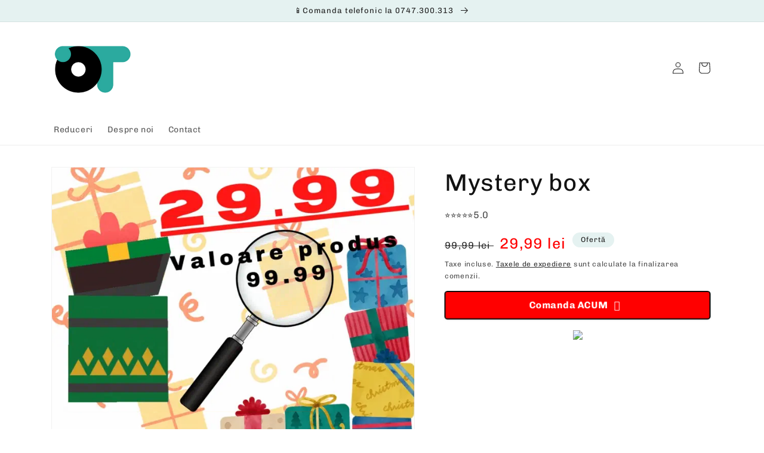

--- FILE ---
content_type: text/javascript; charset=utf-8
request_url: https://onlinetop.ro/products/mystery-box.js
body_size: -17
content:
{"id":7215026831449,"title":"Mystery box","handle":"mystery-box","description":"","published_at":"2023-01-12T10:20:01+02:00","created_at":"2023-01-12T10:20:00+02:00","vendor":"Online Top","type":"","tags":[],"price":2999,"price_min":2999,"price_max":2999,"available":true,"price_varies":false,"compare_at_price":9999,"compare_at_price_min":9999,"compare_at_price_max":9999,"compare_at_price_varies":false,"variants":[{"id":40379154858073,"title":"Default Title","option1":"Default Title","option2":null,"option3":null,"sku":"Mystery box","requires_shipping":true,"taxable":true,"featured_image":null,"available":true,"name":"Mystery box","public_title":null,"options":["Default Title"],"price":2999,"weight":1000,"compare_at_price":9999,"inventory_management":null,"barcode":"","requires_selling_plan":false,"selling_plan_allocations":[]}],"images":["\/\/cdn.shopify.com\/s\/files\/1\/0564\/1646\/9081\/products\/Adaugapu_incorpdetext-2023-01-12T101914.207.gif?v=1673511602"],"featured_image":"\/\/cdn.shopify.com\/s\/files\/1\/0564\/1646\/9081\/products\/Adaugapu_incorpdetext-2023-01-12T101914.207.gif?v=1673511602","options":[{"name":"Title","position":1,"values":["Default Title"]}],"url":"\/products\/mystery-box","media":[{"alt":null,"id":23566727413849,"position":1,"preview_image":{"aspect_ratio":1.193,"height":788,"width":940,"src":"https:\/\/cdn.shopify.com\/s\/files\/1\/0564\/1646\/9081\/products\/Adaugapu_incorpdetext-2023-01-12T101914.207.gif?v=1673511602"},"aspect_ratio":1.193,"height":788,"media_type":"image","src":"https:\/\/cdn.shopify.com\/s\/files\/1\/0564\/1646\/9081\/products\/Adaugapu_incorpdetext-2023-01-12T101914.207.gif?v=1673511602","width":940}],"requires_selling_plan":false,"selling_plan_groups":[]}

--- FILE ---
content_type: application/javascript; charset=utf-8
request_url: https://my.zoex.app/tracker.js?shop=onlinetop-ro.myshopify.com
body_size: 4472
content:
!async function(){const t=window.location.href,e="https://my.zoex.app/proxy",o=Shopify.currency.active,n=Shopify.shop;let c;if(window.location.search.includes("utm")){const t=window.location.search;c=t,window.localStorage.setItem("utmZoex",t)}let i="";const a=window.localStorage.getItem("uniqTokenZoex");a?i=a:setTimeout((()=>{try{const t=ShopifyAnalytics.lib.user().traits().uniqToken;i=t,window.localStorage.setItem("uniqTokenZoex",t)}catch{i=""}}),2e3);let r=null,l=null;var s=[],u=[];const d=[];var h=!1,p=".gt_atom-gfJyZItCdWdircv_productButtonBuyItNow,.product-form__cart-submit,#teeAtcButton,#new-form-atc,.single_add_to_cart_button,#AddToCartForm button,.product__form button.add-to-cart, #AddToCart-product-template,.product-form__cart-submit,[name^='add'],button[data-pf-type='ProductATC'], .ProductForm__AddToCart,.product-form__add-button,.add-to-cart-btn,.ProductForm__AddToCart span,.tt-btn-addtocart,.btn-addtocart,.mfy-sticky-add-to-cart span,[name^='add'] span, .so-form-btn-cta-main, .so-btn-add-to-cart, .so-btn-add-to-cart-vanity-copy, input.add-to-cart, .addCart",f=".shopify-payment-button__button,form[action^='/checkout'],form[action^='/checkout'] .checkout-button,.checkout_btn,.OTCheckout,[name^='checkout'],#cart .action_button.right, .btn-checkout, a[href='/checkout'],.cb-bundle_custom_checkout_button_selector span, .cart_button_secure[href^='/checkout'], button[data-checkout='checkout'], .btn .so-proceed-checkout-btn, [name^='checkout'], #dynamic-checkout-cart, [data-shopify^='dynamic-checkout-cart'], .shopify-payment-button__more-options, .button.full",_=document.querySelector("[title^='Checkout with PayPal']");let m;localStorage.getItem("user_data_zoex")&&(m=JSON.parse(localStorage.getItem("user_data_zoex")));const g=function(e,n){let c=arguments.length>2&&void 0!==arguments[2]?arguments[2]:(new Date).getTime()+Z(1,1e5),i=arguments.length>3?arguments[3]:void 0,a=arguments.length>4?arguments[4]:void 0,r=arguments.length>5?arguments[5]:void 0;if(!i)return console.log("NO PIXELS",{pixels:i});if(!e)return console.log("NO EVENT",{eventName:e});const l="string"==typeof c?c:c.toString(),s=i.filter((t=>t.is_api_enabled)),d=s.map((t=>t.pixel_id)),h="PageView"===e?[]:Array.isArray(n.content_ids)?n.content_ids:[n.content_ids];var p={};if(m&&(p=m),"object"!=typeof p&&(p={}),"Purchase"===e&&(p={email:L("email"),phone_number:L("phone"),first_name:L("billing_address","first_name"),last_name:L("billing_address","last_name"),city:L("billing_address","city"),state:L("billing_address","state"),zip:L("billing_address","zip"),country:L("billing_address","country_code")},localStorage.setItem("user_data_zoex",JSON.stringify(p))),s&&s.length>0){var f=D(),_=V(),g=B();const c=a?a.map((t=>({id:t.id,price:t.price,quantity:t.quantity}))):a;var y=t;if(u.length>0&&u.filter((t=>d.includes(t.pixel_id))).length>0){const t=localStorage.getItem("collName");y="".concat(location.origin,"/collections/").concat(t)}var k=Math.round(Date.now()/1e3);const i="PageView"===e?{content_type:"product"}:{content_name:Array.isArray(n.content_name)?JSON.stringify(n.content_name):n.content_name,content_ids:h,content_type:"product",num_items:n.num_items,currency:o,price_value:n.value,products:c};N({pixel_ids:d,event_data:{event_name:e,event_id:l,event_time:k,url:y,referrer:window.location.origin},user_data:{external_id:r,ttclid:g,fbp:f,fbc:_,...p},custom_data:i},"tracking/pixel"),s.forEach((t=>{const{pixel_id:o,type:c}=t;if("facebook"===c)A(n,o,e,l,r,p);else{let t=e;"Purchase"===e&&(t="CompletePayment"),T(n,a,o,t,l,r)}}))}for(var w=0;w<i.length;w++){var{is_api_enabled:b,type:v,pixel_id:S}=i[w];if(!1===b)if("facebook"===v)A(n,S,e,l,r,p);else{let t=e;"Purchase"===e&&(t="CompletePayment"),T(n,a,S,t,l,r)}}};async function y(e){if(e.length>0){if((!Shopify.Checkout||"thank_you"!=Shopify.Checkout.page&&"checkout_one_thank_you"!=Shopify.Checkout.page)&&w("PageView",!1,e),t.indexOf("/products/")>-1){await j();const t=[r.id.toString()],o=parseInt(r.price)/100,n=r.title;w("ViewContent",!0,e,[r],t,1,+o,n)}k(e)}}async function k(t){if(t.length>0){const r=async()=>{if(l||(l=await P()),l&&l.items.length>0){let e=[],o=[];l.items.forEach(((n,c)=>{if(e.push(n.product_id.toString()),o.push(n.product_title),c==l.items.length-1){const n=parseFloat(l.total_price)/100;console.log("%c TRIGGER CHECKOUT EVENT!!! ( ZOEX )","color: Green; font-size: 20px"),t.length>0&&w("InitiateCheckout",!0,t,l.items,e,l.item_count,+n,o)}}))}};async function e(e){if(0===d.filter((t=>t.element===e.target)).length){const c={element:e.target};if(d.push(c),setTimeout((()=>d.length=0),2e3),await(n=0,new Promise((t=>setTimeout(t,1e3*n)))),l=await P(),l.items.length>0){var o=l.items[0];const e=parseInt(o.price)/100,n=[o.product_id.toString()];console.log("%c TRIGGER ADD TO CART EVENT!!! ( ZOEX )","color: DodgerBlue; font-size: 20px"),t.length>0&&w("AddToCart",!0,t,[o],n,1,+e,o.product_title)}}var n}async function o(t){if(0===d.filter((e=>e.element===t.target||t.target.classList.contains("so-proceed-checkout-btn"))).length){const e={element:t.target};d.push(e),r(),setTimeout((()=>d.length=0),2e3)}}if("blackbrasilshop.myshopify.com"===n?(document.querySelectorAll(p).forEach((t=>t.addEventListener("click",(t=>o(t))))),document.querySelectorAll(f).forEach((t=>t.addEventListener("click",(t=>o(t)))))):(document.querySelectorAll(p).forEach((t=>t.addEventListener("click",(t=>e(t))))),document.querySelectorAll(f).forEach((t=>t.addEventListener("click",(t=>o(t)))))),window.addEventListener("blur",(()=>document.activeElement===_&&r())),Shopify.Checkout&&("thank_you"==Shopify.Checkout.page||"checkout_one_thank_you"==Shopify.Checkout.page)){var c=[],i=[],a=0;const h=Shopify.checkout.total_price;Shopify.checkout.line_items.forEach((function(t){if(a+=t.quantity,""!=t.variant_title)var e=t.title+" - "+t.variant_title;else e=t.title;i.push(e),c.push(t.product_id).toString()}));const{pixels:m}=await z("tracking");if(!m)return;const g=await O(m,c);console.log({pixelsChecked:g,onlyCollections:u,onlyProducts:s});const y=[...g,...u,...s];y.length>0&&(w("PageView",!1,y),w("Purchase",!0,y,Shopify.checkout.line_items,c,a,+h,i))}}}function w(t){let e,n=!(arguments.length>1&&void 0!==arguments[1])||arguments[1],c=arguments.length>2?arguments[2]:void 0,a=arguments.length>3?arguments[3]:void 0,r=arguments.length>4?arguments[4]:void 0,l=arguments.length>5?arguments[5]:void 0,s=arguments.length>6?arguments[6]:void 0,u=arguments.length>7?arguments[7]:void 0,d=i;"PageView"!==t&&"ViewContent"!==t||(e=(new Date).getTime()),"Purchase"===t&&(e=Shopify.checkout.order_id);var h=void 0;a&&Array.isArray(a)&&a.length>0&&(h=a.map((e=>({id:(null==e?void 0:e.product_id)||e.id,price:"Purchase"===t?e.price:parseInt(e.price)/100,quantity:e.quantity||1,title:e.title}))));const p=n?{products:a,value:s,content_ids:r,content_type:"product",num_items:"string"==typeof l?l:l.toString(),content_name:u,currency:o}:"";g(t,p,e,c,h,d)}var b,v,S,x,C,E;function A(t,e,o,n,c,i){if(fbq("init",e),"PageView"===o)return fbq("trackSingle",e,"PageView",{},{custom_event_id:n});fbq("trackSingle",e,o,{...t,...i,external_id:c},{custom_event_id:n})}function T(t,e,n,c,i,a){const r="PageView"===c?"":isNaN(t.value)?0:+t.value,l=e?e.length>1?{contents:e.map((t=>({content_id:t.id,content_type:"product",content_name:t.title,quantity:t.quantity,price:t.price})))}:{content_id:e[0].id,content_type:"product",content_name:e[0].title,quantity:e[0].quantity,price:e[0].price}:{},s={value:r,currency:o};!function(t,e,o){t.TiktokAnalyticsObject=o;var n=t[o]=t[o]||[];n.methods=["page","track","identify","instances","debug","on","off","once","ready","alias","group","enableCookie","disableCookie"],n.setAndDefer=function(t,e){t[e]=function(){t.push([e].concat(Array.prototype.slice.call(arguments,0)))}};for(var c=0;c<n.methods.length;c++)n.setAndDefer(n,n.methods[c]);n.instance=function(t){for(var e=n._i[t]||[],o=0;o<n.methods.length;o++)n.setAndDefer(e,n.methods[o]);return e},n.load=function(t,e){var c="https://analytics.tiktok.com/i18n/pixel/events.js";n._i=n._i||{},n._i[t]=[],n._i[t]._u=c,n._t=n._t||{},n._t[t]=+new Date,n._o=n._o||{},n._o[t]=e||{};var i=document.createElement("script");i.type="text/javascript",i.async=!0,i.src=c+"?sdkid="+t+"&lib="+o;var a=document.getElementsByTagName("script")[0];a.parentNode.insertBefore(i,a)}}(window,document,"ttq"),ttq.load(n),ttq.page(),"PageView"!==c&&ttq.instance(n).track(c,{...l,...s},{event_id:i,external_id:a})}async function q(t){const e=localStorage.getItem("collName");if(e){const o=await async function(t){const e=await fetch("/collections/".concat(t,".json"));if(!e.ok){const t="An error has occured: ".concat(e.status);throw new Error(t)}return(await e.json()).collection}(e);o&&t.collections.filter((t=>t.id==o.id)).length>0&&u.push(t)}}async function I(t){const e=localStorage.getItem("prodIdZoex");e&&t.products.filter((t=>t.id==e)).length>0&&s.push(t)}async function O(e,o){const n=[];try{for(var c=0;c<e.length;c++){let i=e[c];switch(i.target){case"Entire page":default:n.push(i);break;case"Product":t.indexOf("/products/")>-1?(r||await j(),r&&i.products.filter((t=>t.id==r.id)).length>0&&(localStorage.setItem("prodIdZoex",r.id),n.push(i))):t.indexOf("/cart")>-1||t.indexOf("/thank_you")>-1?await I(i):localStorage.removeItem("prodIdZoex");break;case"Collection":if(t.indexOf("/products/")>-1)document.referrer.indexOf("collections")>-1?await q(i):localStorage.removeItem("collName");else if(t.indexOf("/collections/")>-1)if(i.collections.filter((t=>o.includes(+t.id))).length>0){const t=location.href.split("/"),e=t[t.length-1].split("?")[0];localStorage.setItem("collName",e),h=!0,n.push(i)}else h||localStorage.removeItem("collName");else t.indexOf("/cart")>-1||t.indexOf("/thank_you")>-1?await q(i):localStorage.removeItem("collName")}}}catch(t){console.log(t),n=e}return n}if(b=window,v=document,S="script",b.fbq||(x=b.fbq=function(){x.callMethod?x.callMethod.apply(x,arguments):x.queue.push(arguments)},b._fbq||(b._fbq=x),x.push=x,x.loaded=!0,x.version="2.0",x.queue=[],(C=v.createElement(S)).async=!0,C.src="https://connect.facebook.net/en_US/fbevents.js",(E=v.getElementsByTagName(S)[0]).parentNode.insertBefore(C,E)),!Shopify.Checkout||"thank_you"!=Shopify.Checkout.page&&"checkout_one_thank_you"!=Shopify.Checkout.page){const{pixels:t}=await z("tracking");if(!t)return console.log("NO TIKTOK OR FACEBOOK DATA",{pixels:t});let e=+__st.rid;const o=await O(t,[e]);console.log(u,s);const n=[...o,...u,...s];n.length>0?y(n):k([])}else y([1]);async function P(){const t=await fetch("/cart.js");if(!t.ok){const e="An error has occured: ".concat(t.status);throw new Error(e)}return await t.json()}async function N(t,o){await fetch("".concat(e,"/").concat(o,"?shop=").concat(n),{method:"POST",headers:{Accept:"application/json","Content-Type":"application/json"},body:JSON.stringify(t)}).catch((t=>{throw Error(t)}))}async function j(){const e=await function(){const e=t.replace(/^https?\:\/\//i,"").split("/"),o=e[e.length-1];let n=o;if(o.includes("?")){const t=o.split("");t.length=o.indexOf("?"),n=t.join("")}return n}();await fetch("/products/".concat(e,".js")).then((t=>t.json())).then((t=>r=t))}async function z(t){const o=await fetch("".concat(e,"/").concat(t,"?shop=").concat(n));if(!o.ok){const t="An error has occured: ".concat(o.status);throw new Error(t)}return await o.json()}function D(){const t=Math.floor(1e10*Math.random()),e=M("fbp_zoex"),o=M("_fbp");if(o)return o;if(e)return e;{let e="fb.1.".concat(Date.now(),".").concat(t);return J("fbp_zoex",e),e}}function V(){const t=M("fbc_zoex"),e=R("fbclid"),o=M("_fbc");if(null!=e){let t="fb.1.".concat(Date.now(),".").concat(e);return J("fbc_zoex",t),t}return o||t||""}function B(){var t="";const e=R("ttclid"),o=M("ttclid"),n=M("ttclid-zoex");return e?(t=e,J("ttclid-zoex",e)):o?(t=o,J("ttclid-zoex",o)):n&&(t=n),t}function L(t,e){const o=Shopify&&Shopify.checkout&&Shopify.checkout[t]?Shopify.checkout[t]:"";return e&&""!==o?Shopify.checkout[t][e]?Shopify.checkout[t][e].toLowerCase():"":o.toLowerCase()}function Z(t,e){return Math.floor(Math.random()*(e-t+1))+t}function R(t){let e=arguments.length>1&&void 0!==arguments[1]?arguments[1]:window.location.href;t=t.replace(/[\[\]]/g,"\\$&");var o=new RegExp("[?&]"+t+"(=([^&#]*)|&|#|$)"),n=o.exec(e);if(n)return n[2]?decodeURIComponent(n[2].replace(/\+/g," ")):""}function M(t){const e="; ".concat(document.cookie).split("; ".concat(t,"="));if(2===e.length)return e.pop().split(";").shift().replaceAll('"',"").replaceAll("'","")}function J(t,e){const o=JSON.stringify(e),n=new Date(2147483647e3).toUTCString();document.cookie="".concat(t,"=").concat(o,"; expires=").concat(n,"; path=/;")}}();